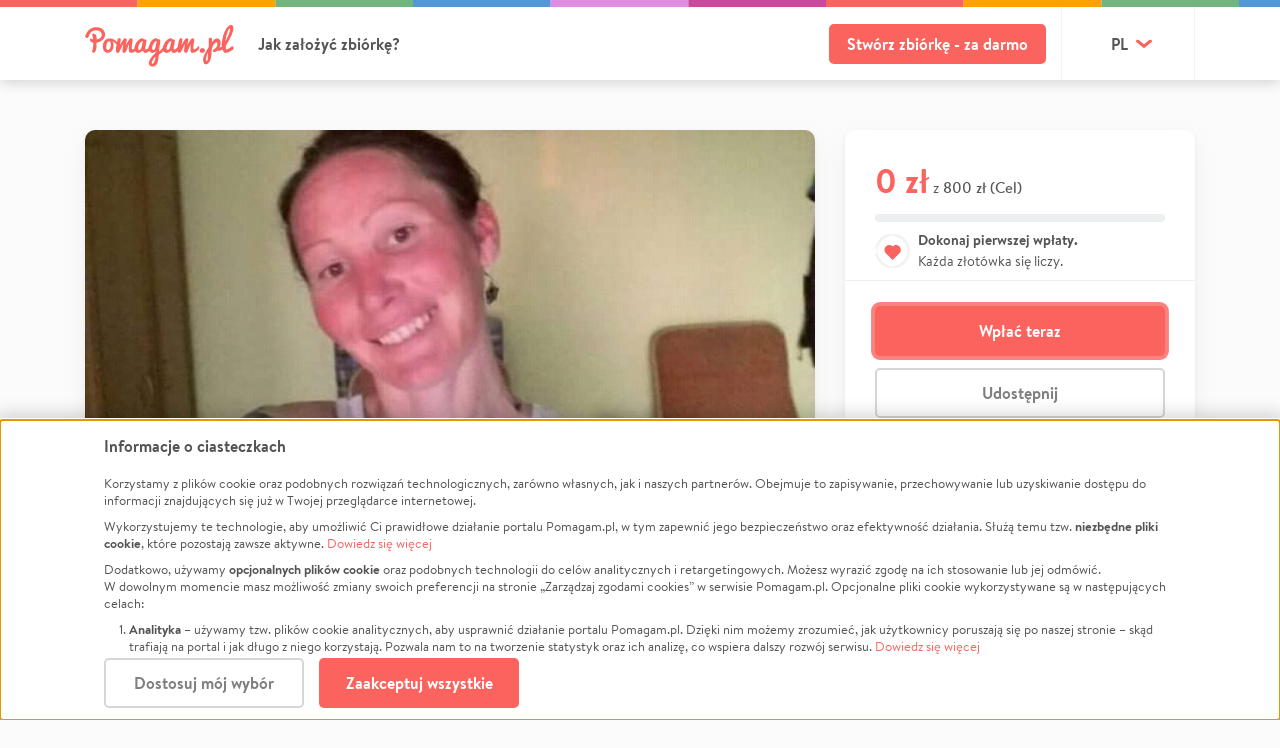

--- FILE ---
content_type: image/svg+xml
request_url: https://static.pomagam.pl/static/img/content/support_avatars/cta_heart_no_supports.svg
body_size: 484
content:
<svg width="35" height="35" viewBox="0 0 35 35" fill="none" xmlns="http://www.w3.org/2000/svg">
    <g clip-path="url(#clip0_4568_4149)">
        <g filter="url(#filter0_i_4568_4149)">
            <rect x="0.00976562" width="35" height="35" rx="17.5" fill="white"/>
        </g>
        <g clip-path="url(#clip1_4568_4149)">
            <path d="M24.4158 18.6815L17.6563 25.441L11.4814 19.3254C11.0741 18.929 10.7533 18.4526 10.5392 17.9262C10.325 17.3998 10.2222 16.8348 10.2371 16.2667C10.2521 15.6986 10.3845 15.1397 10.6261 14.6253C10.8677 14.1109 11.2131 13.652 11.6407 13.2777C12.0683 12.9034 12.5688 12.6216 13.1106 12.4502C13.6524 12.2788 14.2239 12.2214 14.789 12.2816C15.3541 12.3419 15.9006 12.5186 16.394 12.8004C16.8875 13.0823 17.3173 13.4633 17.6563 13.9194C18.3004 13.062 19.2536 12.4897 20.3133 12.3243C21.3728 12.1591 22.4551 12.4137 23.3298 13.0342C24.2044 13.6547 24.8024 14.5921 24.9965 15.6468C25.1905 16.7015 24.9654 17.7903 24.3689 18.6815"
                  fill="#FB635F"/>
            <path d="M24.4158 18.6815L17.6563 25.441L11.4814 19.3254C11.0741 18.929 10.7533 18.4526 10.5392 17.9262C10.325 17.3998 10.2222 16.8348 10.2371 16.2667C10.2521 15.6986 10.3845 15.1397 10.6261 14.6253C10.8677 14.1109 11.2131 13.652 11.6407 13.2777C12.0683 12.9034 12.5688 12.6216 13.1106 12.4502C13.6524 12.2788 14.2239 12.2214 14.789 12.2816C15.3541 12.3419 15.9006 12.5186 16.394 12.8004C16.8875 13.0823 17.3173 13.4633 17.6563 13.9194C18.3004 13.062 19.2536 12.4897 20.3133 12.3243C21.3728 12.1591 22.4551 12.4137 23.3298 13.0342C24.2044 13.6547 24.8024 14.5921 24.9965 15.6468C25.1905 16.7015 24.9654 17.7903 24.3689 18.6815"
                  stroke="#FB635F" stroke-width="1.48199" stroke-linecap="round" stroke-linejoin="round"/>
        </g>
    </g>
    <defs>
        <filter id="filter0_i_4568_4149" x="0.00976562" y="0" width="35" height="35" filterUnits="userSpaceOnUse"
                color-interpolation-filters="sRGB">
            <feFlood flood-opacity="0" result="BackgroundImageFix"/>
            <feBlend mode="normal" in="SourceGraphic" in2="BackgroundImageFix" result="shape"/>
            <feColorMatrix in="SourceAlpha" type="matrix" values="0 0 0 0 0 0 0 0 0 0 0 0 0 0 0 0 0 0 127 0"
                           result="hardAlpha"/>
            <feMorphology radius="2" operator="erode" in="SourceAlpha" result="effect1_innerShadow_4568_4149"/>
            <feOffset/>
            <feComposite in2="hardAlpha" operator="arithmetic" k2="-1" k3="1"/>
            <feColorMatrix type="matrix" values="0 0 0 0 0.94902 0 0 0 0 0.94902 0 0 0 0 0.94902 0 0 0 1 0"/>
            <feBlend mode="normal" in2="shape" result="effect1_innerShadow_4568_4149"/>
        </filter>
        <clipPath id="clip0_4568_4149">
            <rect width="35" height="35" rx="17.5" fill="white"/>
        </clipPath>
        <clipPath id="clip1_4568_4149">
            <rect width="35" height="35" fill="white" transform="translate(0 0.0300293)"/>
        </clipPath>
    </defs>
</svg>
